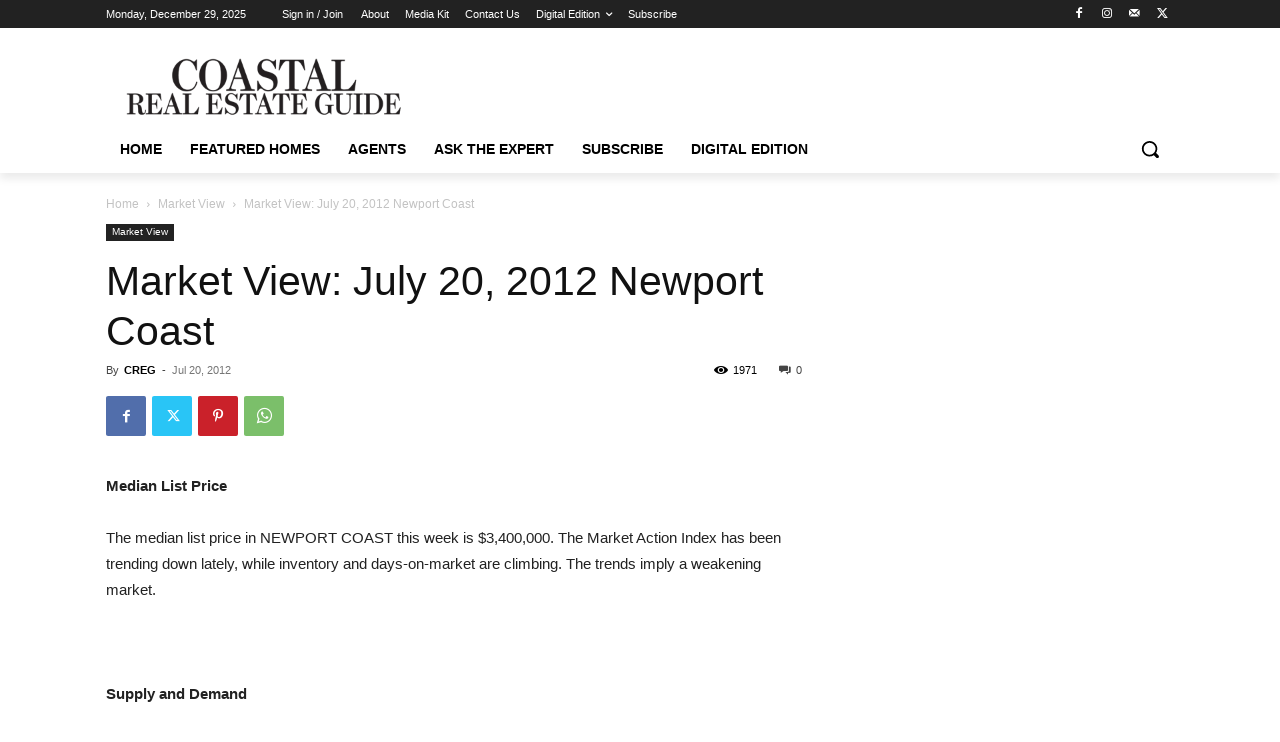

--- FILE ---
content_type: text/html; charset=utf-8
request_url: https://www.google.com/recaptcha/api2/aframe
body_size: 268
content:
<!DOCTYPE HTML><html><head><meta http-equiv="content-type" content="text/html; charset=UTF-8"></head><body><script nonce="TO_qxGJdgGFe_Y0c1IATPw">/** Anti-fraud and anti-abuse applications only. See google.com/recaptcha */ try{var clients={'sodar':'https://pagead2.googlesyndication.com/pagead/sodar?'};window.addEventListener("message",function(a){try{if(a.source===window.parent){var b=JSON.parse(a.data);var c=clients[b['id']];if(c){var d=document.createElement('img');d.src=c+b['params']+'&rc='+(localStorage.getItem("rc::a")?sessionStorage.getItem("rc::b"):"");window.document.body.appendChild(d);sessionStorage.setItem("rc::e",parseInt(sessionStorage.getItem("rc::e")||0)+1);localStorage.setItem("rc::h",'1767056935429');}}}catch(b){}});window.parent.postMessage("_grecaptcha_ready", "*");}catch(b){}</script></body></html>

--- FILE ---
content_type: text/plain
request_url: https://www.google-analytics.com/j/collect?v=1&_v=j102&a=764954293&t=pageview&_s=1&dl=https%3A%2F%2Fwww.coastalrealestateguide.com%2Fmarket-view-july-20-2012-newport-coast%2F&ul=en-us%40posix&dt=Market%20View%3A%20July%2020%2C%202012%20Newport%20Coast%20-&sr=1280x720&vp=1280x720&_u=IEBAAAABAAAAACAAI~&jid=1046207918&gjid=509158171&cid=1004828503.1767056933&tid=UA-18249485-4&_gid=1290688443.1767056933&_r=1&_slc=1&z=820617713
body_size: -455
content:
2,cG-S9L9JQ2C5H